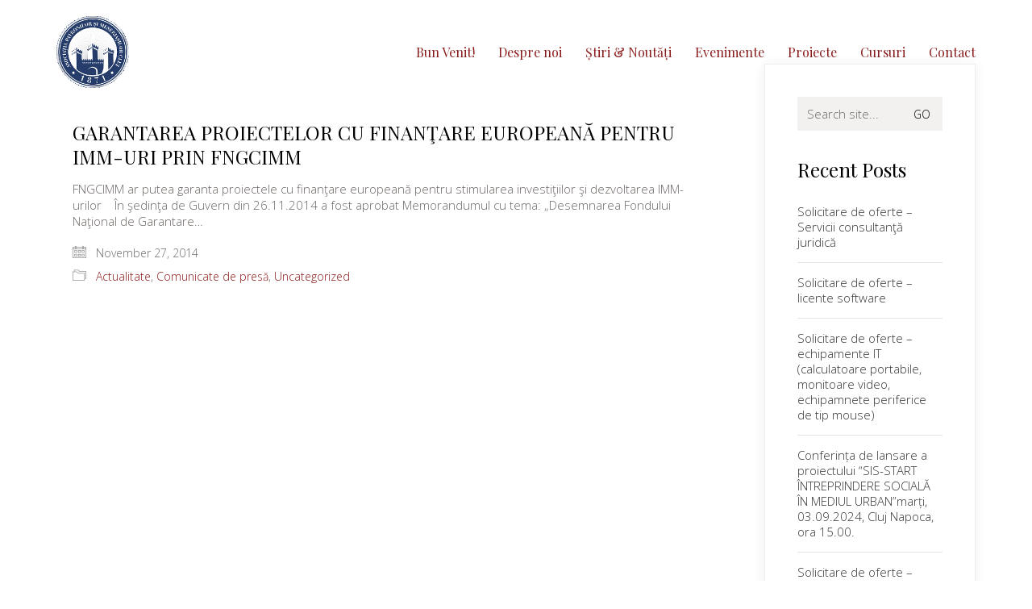

--- FILE ---
content_type: text/html; charset=UTF-8
request_url: https://www.apm.ro/tag/creditare-imm/
body_size: 12900
content:
<!DOCTYPE html>

<html class="no-js" lang="en-US">
<head>
    <meta charset="UTF-8">
    <meta name="viewport" content="width=device-width, initial-scale=1.0">

	<title>creditare IMM &#8211; Asociatia Patronilor si Meseriasilor Cluj</title>
<link rel="preconnect" href="https://fonts.googleapis.com">
<link rel="preconnect" href="https://fonts.gstatic.com" crossorigin>
<link rel="preload" href="https://fonts.gstatic.com/s/opensans/v23/mem5YaGs126MiZpBA-UN_r8OUuhpKKSTjw.woff2" as="font" type="font/woff2" crossorigin>
<link rel="preload" href="https://fonts.gstatic.com/s/opensans/v23/memnYaGs126MiZpBA-UFUKWyV9hrIqOxjaPX.woff2" as="font" type="font/woff2" crossorigin>
<link rel="preload" href="https://fonts.gstatic.com/s/opensans/v23/mem5YaGs126MiZpBA-UNirkOUuhpKKSTjw.woff2" as="font" type="font/woff2" crossorigin>
<link rel="preload" href="https://fonts.gstatic.com/s/playfairdisplay/v22/nuFvD-vYSZviVYUb_rj3ij__anPXJzDwcbmjWBN2PKdFvXDXbtXK-F2qC0s.woff" as="font" type="font/woff" crossorigin>
<link rel="preload" href="https://fonts.gstatic.com/s/playfairdisplay/v22/nuFRD-vYSZviVYUb_rj3ij__anPXDTnCjmHKM4nYO7KN_qiTXtHA_3-uE0qEEw.woff" as="font" type="font/woff" crossorigin>
<meta name='robots' content='max-image-preview:large' />
<link rel='dns-prefetch' href='//fonts.googleapis.com' />
<link rel='dns-prefetch' href='//s.w.org' />
<link rel="alternate" type="application/rss+xml" title="Asociatia Patronilor si Meseriasilor Cluj &raquo; Feed" href="https://www.apm.ro/feed/" />
<link rel="alternate" type="application/rss+xml" title="Asociatia Patronilor si Meseriasilor Cluj &raquo; Comments Feed" href="https://www.apm.ro/comments/feed/" />
<link rel="alternate" type="application/rss+xml" title="Asociatia Patronilor si Meseriasilor Cluj &raquo; creditare IMM Tag Feed" href="https://www.apm.ro/tag/creditare-imm/feed/" />
		<script>
			window._wpemojiSettings = {"baseUrl":"https:\/\/s.w.org\/images\/core\/emoji\/13.1.0\/72x72\/","ext":".png","svgUrl":"https:\/\/s.w.org\/images\/core\/emoji\/13.1.0\/svg\/","svgExt":".svg","source":{"concatemoji":"https:\/\/www.apm.ro\/wp-includes\/js\/wp-emoji-release.min.js?ver=5.8.12"}};
			!function(e,a,t){var n,r,o,i=a.createElement("canvas"),p=i.getContext&&i.getContext("2d");function s(e,t){var a=String.fromCharCode;p.clearRect(0,0,i.width,i.height),p.fillText(a.apply(this,e),0,0);e=i.toDataURL();return p.clearRect(0,0,i.width,i.height),p.fillText(a.apply(this,t),0,0),e===i.toDataURL()}function c(e){var t=a.createElement("script");t.src=e,t.defer=t.type="text/javascript",a.getElementsByTagName("head")[0].appendChild(t)}for(o=Array("flag","emoji"),t.supports={everything:!0,everythingExceptFlag:!0},r=0;r<o.length;r++)t.supports[o[r]]=function(e){if(!p||!p.fillText)return!1;switch(p.textBaseline="top",p.font="600 32px Arial",e){case"flag":return s([127987,65039,8205,9895,65039],[127987,65039,8203,9895,65039])?!1:!s([55356,56826,55356,56819],[55356,56826,8203,55356,56819])&&!s([55356,57332,56128,56423,56128,56418,56128,56421,56128,56430,56128,56423,56128,56447],[55356,57332,8203,56128,56423,8203,56128,56418,8203,56128,56421,8203,56128,56430,8203,56128,56423,8203,56128,56447]);case"emoji":return!s([10084,65039,8205,55357,56613],[10084,65039,8203,55357,56613])}return!1}(o[r]),t.supports.everything=t.supports.everything&&t.supports[o[r]],"flag"!==o[r]&&(t.supports.everythingExceptFlag=t.supports.everythingExceptFlag&&t.supports[o[r]]);t.supports.everythingExceptFlag=t.supports.everythingExceptFlag&&!t.supports.flag,t.DOMReady=!1,t.readyCallback=function(){t.DOMReady=!0},t.supports.everything||(n=function(){t.readyCallback()},a.addEventListener?(a.addEventListener("DOMContentLoaded",n,!1),e.addEventListener("load",n,!1)):(e.attachEvent("onload",n),a.attachEvent("onreadystatechange",function(){"complete"===a.readyState&&t.readyCallback()})),(n=t.source||{}).concatemoji?c(n.concatemoji):n.wpemoji&&n.twemoji&&(c(n.twemoji),c(n.wpemoji)))}(window,document,window._wpemojiSettings);
		</script>
		<style>
img.wp-smiley,
img.emoji {
	display: inline !important;
	border: none !important;
	box-shadow: none !important;
	height: 1em !important;
	width: 1em !important;
	margin: 0 .07em !important;
	vertical-align: -0.1em !important;
	background: none !important;
	padding: 0 !important;
}
</style>
	<link rel='stylesheet' id='wp-block-library-css'  href='https://www.apm.ro/wp-includes/css/dist/block-library/style.min.css?ver=5.8.12' media='all' />
<style id='wp-block-library-inline-css'>
.has-text-align-justify{text-align:justify;}
</style>
<link rel='stylesheet' id='mediaelement-css'  href='https://www.apm.ro/wp-includes/js/mediaelement/mediaelementplayer-legacy.min.css?ver=4.2.16' media='all' />
<link rel='stylesheet' id='wp-mediaelement-css'  href='https://www.apm.ro/wp-includes/js/mediaelement/wp-mediaelement.min.css?ver=5.8.12' media='all' />
<link rel='stylesheet' id='kalium-bootstrap-css-css'  href='https://www.apm.ro/wp-content/themes/kalium/assets/css/bootstrap.min.css?ver=3.4.4.001' media='all' />
<link rel='stylesheet' id='kalium-theme-base-css-css'  href='https://www.apm.ro/wp-content/themes/kalium/assets/css/base.min.css?ver=3.4.4.001' media='all' />
<link rel='stylesheet' id='kalium-theme-style-new-css-css'  href='https://www.apm.ro/wp-content/themes/kalium/assets/css/new/style.min.css?ver=3.4.4.001' media='all' />
<link rel='stylesheet' id='kalium-theme-other-css-css'  href='https://www.apm.ro/wp-content/themes/kalium/assets/css/other.min.css?ver=3.4.4.001' media='all' />
<link rel='stylesheet' id='kalium-css-loaders-css'  href='https://www.apm.ro/wp-content/themes/kalium/assets/admin/css/css-loaders.css?ver=3.4.4.001' media='all' />
<link rel='stylesheet' id='kalium-style-css-css'  href='https://www.apm.ro/wp-content/themes/kalium/style.css?ver=3.4.4.001' media='all' />
<link rel='stylesheet' id='custom-skin-css'  href='https://www.apm.ro/wp-content/themes/kalium-child/custom-skin.css?ver=ccd245aa98aee606dfe26002407d0a48' media='all' />
<link rel='stylesheet' id='typolab-open-sans-font-font-1-css'  href='https://fonts.googleapis.com/css2?family=Open+Sans%3Aital%2Cwght%400%2C300%3B0%2C600%3B1%2C300&#038;display=swap&#038;ver=3.4.4' media='all' />
<link rel='stylesheet' id='typolab-playfair-display-font-font-2-css'  href='https://fonts.googleapis.com/css2?family=Playfair+Display%3Aital%400%3B1&#038;display=swap&#038;ver=3.4.4' media='all' />
<link rel='stylesheet' id='jetpack_css-css'  href='https://www.apm.ro/wp-content/plugins/jetpack/css/jetpack.css?ver=10.4.2' media='all' />
    <script type="text/javascript">
		var ajaxurl = ajaxurl || 'https://www.apm.ro/wp-admin/admin-ajax.php';
		    </script>
	
<style data-font-appearance-settings>.blog-posts .box-holder .post-info h2, .wpb_wrapper .lab-blog-posts .blog-post-entry .blog-post-content-container .blog-post-title {
	font-size: 16px;
}
.single-blog-holder .blog-title h1 {
	font-size: 20px;
}
.blog-post-excerpt p, .post-info p {
	font-size: 12px;
}
.blog-content-holder .post-content {
	font-size: 12px;
}</style>
<style data-custom-selectors>body, p{font-family:"Open Sans";font-style:normal;font-weight:300}.wpb_wrapper .lab-blog-posts .blog-post-entry .blog-post-content-container .blog-post-date{font-family:"Open Sans";font-style:normal;font-weight:600;text-transform:uppercase;font-size:11px}.wpb_wrapper .lab-contact-form .form-group label{font-family:"Open Sans";font-style:normal;font-weight:300;font-size:16px}</style>
<style data-custom-selectors>h1, .h1, .page-heading h1, h2, .h2, .page-heading h2, h3, .h3, .page-heading h3, h4, .h4, .page-heading h4, h5, .h5, .page-heading h5, h6, .h6, .page-heading h6{font-family:"Playfair Display";font-style:normal;font-weight:normal}.main-header.menu-type-standard-menu .standard-menu-container div.menu>ul>li>a, .main-header.menu-type-standard-menu .standard-menu-container ul.menu>li>a, .main-header.menu-type-standard-menu .standard-menu-container div.menu>ul ul li a, .main-header.menu-type-standard-menu .standard-menu-container ul.menu ul li a{font-family:"Playfair Display";font-style:normal;font-weight:normal}.single-post .post .post-share-networks .share-title{font-family:"Playfair Display";font-style:normal;font-weight:normal}.single-post .post .author-info--details .author-name{font-family:"Playfair Display";font-style:normal;font-weight:normal}.button{font-family:"Playfair Display";font-style:normal;font-weight:normal}.mobile-menu-wrapper .mobile-menu-container div.menu>ul>li ul>li>a, .mobile-menu-wrapper .mobile-menu-container ul.menu>li ul>li>a, .mobile-menu-wrapper .mobile-menu-container div.menu>ul>li>a, .mobile-menu-wrapper .mobile-menu-container ul.menu>li>a{font-family:"Playfair Display";font-style:normal;font-weight:normal}.single-post .post .entry-header .post-title{font-family:"Playfair Display";font-style:normal;font-weight:normal;font-size:40px}.section-title h1, .section-title h2, .section-title h3{font-family:"Playfair Display";font-style:normal;font-weight:normal;font-size:40px}.team-holder .member .hover-state .member-details h2{font-family:"Playfair Display";font-style:normal;font-weight:normal;font-size:20px}.portfolio-vc-type-container .team-holder .member .hover-state .member-details .job-title{font-family:"Playfair Display";font-style:normal;font-weight:normal;font-size:14px}.post-navigation a i, .post-navigation a strong{font-family:"Playfair Display";font-style:normal;font-weight:normal}</style><script type='text/javascript' src='https://www.apm.ro/wp-includes/js/jquery/jquery.min.js?ver=3.6.0' id='jquery-core-js'></script>
<script type='text/javascript' src='https://www.apm.ro/wp-includes/js/jquery/jquery-migrate.min.js?ver=3.3.2' id='jquery-migrate-js'></script>
<link rel="https://api.w.org/" href="https://www.apm.ro/wp-json/" /><link rel="alternate" type="application/json" href="https://www.apm.ro/wp-json/wp/v2/tags/42" /><link rel="EditURI" type="application/rsd+xml" title="RSD" href="https://www.apm.ro/xmlrpc.php?rsd" />
<link rel="wlwmanifest" type="application/wlwmanifest+xml" href="https://www.apm.ro/wp-includes/wlwmanifest.xml" /> 
<meta name="generator" content="WordPress 5.8.12" />
<style type='text/css'>img#wpstats{display:none}</style>
		<style id="theme-custom-css">.wpb_wrapper .lab-blog-posts .blog-post-entry .blog-post-content-container .blog-post-date {    margin-bottom: 10px;    display: inline-block;    background: #bf2e2e;    color: #FFF;    height:20px;    line-height: 20px;    padding: 0px 5px;    position: absolute;    left: 29px;    top: -10px;}.wpb_wrapper .lab-blog-posts .blog-post-entry .blog-post-content-container {    position: relative;}.wpb_wrapper .lab-blog-posts .blog-post-entry {transition: all 200ms;}.wpb_wrapper .lab-blog-posts .blog-post-entry:hover {box-shadow: 0px 7px 25px rgba(0,0,0,0.05), 0px 1px 2px rgba(0,0,0,0.02);}.join-now {padding: 35px 0px;}.align-center {text-align: center;}.custom-divider {width: 5%;}.schools-colleges {margin: 0px;}.schools-colleges .vc_column_container>.vc_column-inner {padding:0px !important;}.schools-colleges-image {width: 85%;margin: 0 auto;}.lab-vc-container .schools-colleges  .vc_column_container {  padding:0px !important;}.vc_toggle_size_md .vc_toggle_icon {    height: 18px;    width: 18px;}.facts-in-numbers .wpb_wrapper .section-title>h2 {text-align: center;color: #FFF;}.facts-in-numbers .wpb_wrapper .section-title>p {text-align: center;color: rgba(255,255,255,0.75);    text-shadow: 0px 1px 35px rgba(0,0,0,0.25);}body.blog .blog-posts {    margin-top: 35px;}.single-post .post-comments {background: #f3f1ef;}.blog-archive--widgets .widget.widget_product_search .search-bar input[name="s"], .blog-archive--widgets .widget.widget_search .search-bar input[name="s"] {background: #f3f1ef !important;}.blog-archive--widgets {position: relative;    background: #FFF;    box-shadow: 0px 2px 15px rgba(0,0,0,0.07);    padding: 40px;    border: 1px solid #EEE;    margin-top: -50px !important;margin-bottom: 40px;}.blog-archive--widgets .widget ul li {border-bottom: 1px solid #e4e4e4;padding: 15px 0px;}.blog-archive--widgets .widget ul li a {color: #333;}.blog-posts .post-item .post-details {padding-left: 20px;padding-top: 20px;padding-right: 50px;}.blog-posts .post-item .post-details h3.post-title {line-height: 30px;}.blog-posts .post-item .post-details .post-title a:after {display: none;}.blog-posts .post-item .post-details p {    line-height: 20px;} .blog-posts .post-item .post-details .post-meta.date {margin-top: 10px;}.blog-post-image .image-placeholder:after {  background: rgba(0,0,0,0.1);  content: "";  display: block;  width:100%;  height: 100%;  position:absolute;  top: 0;}.blog-post-excerpt {display: none;}.team-holder .member .hover-state {    background-color: transparent !important;    background: -moz-linear-gradient(top, rgba(0,0,0,0) 0%, rgba(0,0,0,0.5) 50%, rgba(0,0,0,0.8) 100%);    background: -webkit-linear-gradient(top, rgba(0,0,0,0) 0%,rgba(0,0,0,0.5) 50%,rgba(0,0,0,0.8) 100%);    background: linear-gradient(to bottom, rgba(0,0,0,0) 0%,rgba(0,0,0,0.5) 80%,rgba(0,0,0,0.9) 100%);    filter: progid:DXImageTransform.Microsoft.gradient( startColorstr='#00000000', endColorstr='#000000',GradientType=0 );    opacity: 1;    -webkit-opacity: 1;    -moz-opacity: 1;    filter: alpha(opacity=100);    visibility: visible;    }.team-holder .member .hover-state .member-details {bottom: 30px;}.team-holder .member .hover-state .member-details h2 {    margin: 0;    border-bottom: 2px solid #BF2E2E;    display: inline-block;    padding-bottom: 5px;}.text-block {height: 277px;margin-bottom: 0px;padding: 50px;}.bw-image.wpb_single_image img {-webkit-filter: grayscale(100%);filter: grayscale(100%);-webkit-transition-duration: 0.3s;    -moz-transition-duration: 0.3s;    -o-transition-duration: 0.3s;}.bw-image.wpb_single_image img:hover {-webkit-filter: grayscale(0%);filter: grayscale(0%);-webkit-transition-duration: 0.3s;    -moz-transition-duration: 0.3s;    -o-transition-duration: 0.3s;}.portfolio-holder .item-box .info {text-align: center;}.portfolio-holder .item-box .info h3 {    display: inline-block;    padding-bottom: 5px;    border-bottom: 1px solid #eee;}.portfolio-holder .item-box .info h3 a {color: #333;}.portfolio-holder .item-box .photo .image-placeholder:after {background: rgba(0,0,0,0.1);content: " ";display: block;width:100%;height: 100%;position:absolute;top: 0;}.portfolio-title-holder .pt-column {padding-top: 35px;}.course-icon {display: inline-block;float: left;margin-right: 35px;}.portfolio-vc-type-container .team-holder .member .image-placeholder, .portfolio-vc-type-container .team-holder .member .thumb>a {width: 50px;height: 50px;position: absolute;left: 0;top: 0;background: none;}.portfolio-vc-type-container .team-holder .member .hover-state {position: relative;padding: 0px;background: transparent;}.portfolio-vc-type-container .team-holder .member .hover-state .member-details h2 {border: none;padding: 0px;}.portfolio-vc-type-container .team-holder .member .hover-state .member-details h2 a {    color: inherit;}.portfolio-vc-type-container .team-holder .member .hover-state .member-details .job-title {color: #666;}.portfolio-vc-type-container .team-holder .member .image-placeholder img{border-radius: 10%;width: 50px;height: 50px;}.portfolio-vc-type-container .team-holder .member .hover-state .member-details {position: relative;color: #333;bottom: 0px;margin-left: 70px;min-height: 50px;margin-bottom: 20px}.contact-form input, .contact-form textarea,.comment-form input, .comment-form textarea  {border-bottom-color: #e4e4e4;padding-bottom:10px;}.contact-form textarea, .comment-form textarea {    background-image: linear-gradient(#e4e4e4 1px, transparent 1px);height: auto;}.contact-form .form-group label,.comment-form .form-group label,.labeled-input-row label, .labeled-textarea-row label {border-bottom-color: #e4e4e4;}.contact-form .form-group,.comment-form .form-group {margin-bottom: 20px;}.contact-form .row .col-sm-6 {width: 100%;}.wpb_wrapper .lab-contact-form .form-group label {color: #514a47;}.contact-form .send {float: left;background: #9e9997 !important;}.main-footer .big-footer {margin-top: 50px;margin-bottom: 50px;}.main-footer.main-footer {background: #2b2726  !important;}.main-footer .footer-widgets .widget h1, .main-footer .footer-widgets .widget h2, .main-footer .footer-widgets .widget h3 {color: #FFF !important;}.main-footer .footer-widgets .widget ul li {padding: 0px;}.main-footer .footer-widgets .widget-area .widget li a {    color: #898989;}footer.main-footer .footer-widgets .widget-area .widget li a:hover, .mobile-menu-wrapper .mobile-menu-container .cart-icon-link-mobile-container a:hover {    color: #FFF;}footer.main-footer .big-footer .section ul li a {color: #514a47 !important;}footer.main-footer .big-footer .section ul li a:hover {color: #FFF !important;}.footer-bottom {background: #272323 !important;}.main-footer hr {border-color: transparent;}.main-footer .footer-bottom-content {padding-left: 20px;padding-right: 20px;}.main-footer .footer-bottom-content a, .main-footer .footer-bottom-content p {color: #FFF;}.site-footer .footer-bottom a:hover {color: #fff;}.social-networks.rounded li a {background-color: #2b2726 !important;}.social-networks.rounded li a i {color: #f6f5f3 !important;}.social-networks.rounded li a:hover {background-color: #3a3433 !important;}.tp-tabs.tp-span-wrapper.inner.hebe.nav-pos-hor-right.nav-pos-ver-center.nav-dir-vertical {    background: transparent !important;}@media (min-width:801px) {.wpb_wrapper .section-title>h2 {margin-top: 40px;}.footer-widgets  .widget-area.widgets--columned-layout.widgets--columns-5>.widget {width: 18.75%;margin-bottom: 10px;}.footer--widgets.widgets--columns-5 .widget_nav_menu:nth-child(-n+2) {text-align: right;}.footer--widgets.widgets--columns-3 .widget_nav_menu:first-child {text-align: right;}.widget.widget_nav_menu {padding-top: 85px;}.footer-widgets  .widget-area.widgets--columned-layout.widgets--columns-5>.widget:nth-child(3) {width: 25%;} .footer-widgets .middle-widget {text-align: center;}.footer-widgets .widget p {color: #898989;}.has-fixed-footer .wrapper {box-shadow: rgba(0, 0, 0, 0.5) 0px 70px 100px -30px;}.join-now {padding: 110px 0px !important;}}@media screen and (max-width: 767px) {.blog-posts .post-item .post-details {margin: 20px 0 0 0;padding: 0px;}.blog-holder .box-holder {margin-bottom: 35px;}}@media (max-width:480px) {.footer-widgets .widget {text-align: center;margin-bottom: 35px;}}.example { color: red !important;}</style><meta name="theme-color" content="#8a1b1b"><script>var mobile_menu_breakpoint = 768;</script><style data-appended-custom-css="true">@media screen and (min-width:769px) { .mobile-menu-wrapper,.mobile-menu-overlay,.header-block__item--mobile-menu-toggle {display: none;} }</style><style data-appended-custom-css="true">@media screen and (max-width:768px) { .header-block__item--standard-menu-container {display: none;} }</style><style>.recentcomments a{display:inline !important;padding:0 !important;margin:0 !important;}</style><meta name="generator" content="Powered by WPBakery Page Builder - drag and drop page builder for WordPress."/>
<meta name="generator" content="Powered by Slider Revolution 6.5.7 - responsive, Mobile-Friendly Slider Plugin for WordPress with comfortable drag and drop interface." />
<script type="text/javascript">function setREVStartSize(e){
			//window.requestAnimationFrame(function() {				 
				window.RSIW = window.RSIW===undefined ? window.innerWidth : window.RSIW;	
				window.RSIH = window.RSIH===undefined ? window.innerHeight : window.RSIH;	
				try {								
					var pw = document.getElementById(e.c).parentNode.offsetWidth,
						newh;
					pw = pw===0 || isNaN(pw) ? window.RSIW : pw;
					e.tabw = e.tabw===undefined ? 0 : parseInt(e.tabw);
					e.thumbw = e.thumbw===undefined ? 0 : parseInt(e.thumbw);
					e.tabh = e.tabh===undefined ? 0 : parseInt(e.tabh);
					e.thumbh = e.thumbh===undefined ? 0 : parseInt(e.thumbh);
					e.tabhide = e.tabhide===undefined ? 0 : parseInt(e.tabhide);
					e.thumbhide = e.thumbhide===undefined ? 0 : parseInt(e.thumbhide);
					e.mh = e.mh===undefined || e.mh=="" || e.mh==="auto" ? 0 : parseInt(e.mh,0);		
					if(e.layout==="fullscreen" || e.l==="fullscreen") 						
						newh = Math.max(e.mh,window.RSIH);					
					else{					
						e.gw = Array.isArray(e.gw) ? e.gw : [e.gw];
						for (var i in e.rl) if (e.gw[i]===undefined || e.gw[i]===0) e.gw[i] = e.gw[i-1];					
						e.gh = e.el===undefined || e.el==="" || (Array.isArray(e.el) && e.el.length==0)? e.gh : e.el;
						e.gh = Array.isArray(e.gh) ? e.gh : [e.gh];
						for (var i in e.rl) if (e.gh[i]===undefined || e.gh[i]===0) e.gh[i] = e.gh[i-1];
											
						var nl = new Array(e.rl.length),
							ix = 0,						
							sl;					
						e.tabw = e.tabhide>=pw ? 0 : e.tabw;
						e.thumbw = e.thumbhide>=pw ? 0 : e.thumbw;
						e.tabh = e.tabhide>=pw ? 0 : e.tabh;
						e.thumbh = e.thumbhide>=pw ? 0 : e.thumbh;					
						for (var i in e.rl) nl[i] = e.rl[i]<window.RSIW ? 0 : e.rl[i];
						sl = nl[0];									
						for (var i in nl) if (sl>nl[i] && nl[i]>0) { sl = nl[i]; ix=i;}															
						var m = pw>(e.gw[ix]+e.tabw+e.thumbw) ? 1 : (pw-(e.tabw+e.thumbw)) / (e.gw[ix]);					
						newh =  (e.gh[ix] * m) + (e.tabh + e.thumbh);
					}
					var el = document.getElementById(e.c);
					if (el!==null && el) el.style.height = newh+"px";					
					el = document.getElementById(e.c+"_wrapper");
					if (el!==null && el) {
						el.style.height = newh+"px";
						el.style.display = "block";
					}
				} catch(e){
					console.log("Failure at Presize of Slider:" + e)
				}					   
			//});
		  };</script>
		<style id="wp-custom-css">
			/* Hide the menu on a specific static page */
.page-id-6280 .menu {
	display: none;}
.page-id-6136 .menu {
	display: none;}
.page-id-6298 .menu {
	display: none;}		</style>
		<noscript><style> .wpb_animate_when_almost_visible { opacity: 1; }</style></noscript></head>
<body class="archive tag tag-creditare-imm tag-42 has-fixed-footer wpb-js-composer js-comp-ver-6.7.0 vc_responsive">

<div class="mobile-menu-wrapper mobile-menu-slide">

    <div class="mobile-menu-container">

		<ul id="menu-main-menu" class="menu"><li id="menu-item-4715" class="menu-item menu-item-type-post_type menu-item-object-page menu-item-home menu-item-4715"><a href="https://www.apm.ro/">Bun Venit!</a></li>
<li id="menu-item-4718" class="menu-item menu-item-type-post_type menu-item-object-page menu-item-has-children menu-item-4718"><a href="https://www.apm.ro/despre/">Despre noi</a>
<ul class="sub-menu">
	<li id="menu-item-4985" class="menu-item menu-item-type-post_type menu-item-object-page menu-item-4985"><a href="https://www.apm.ro/despre/">Tradiție și continuitate</a></li>
	<li id="menu-item-4983" class="menu-item menu-item-type-post_type menu-item-object-page menu-item-4983"><a href="https://www.apm.ro/despre-apm/rapoarte/">Echipa de conducere</a></li>
	<li id="menu-item-4981" class="menu-item menu-item-type-post_type menu-item-object-page menu-item-4981"><a href="https://www.apm.ro/despre-apm/statut/">Statut si organizare</a></li>
	<li id="menu-item-4982" class="menu-item menu-item-type-post_type menu-item-object-page menu-item-4982"><a href="https://www.apm.ro/despre-apm/cum-poti-deveni-membru/">Cum poţi deveni membru</a></li>
</ul>
</li>
<li id="menu-item-4717" class="menu-item menu-item-type-post_type menu-item-object-page current_page_parent menu-item-has-children menu-item-4717"><a href="https://www.apm.ro/news/">Știri &#038; Noutăți</a>
<ul class="sub-menu">
	<li id="menu-item-4978" class="menu-item menu-item-type-taxonomy menu-item-object-category menu-item-4978"><a href="https://www.apm.ro/category/actualitate/">Noutăți</a></li>
	<li id="menu-item-4976" class="menu-item menu-item-type-taxonomy menu-item-object-category menu-item-4976"><a href="https://www.apm.ro/category/comunicate-de-presa/">Comunicate de presă</a></li>
	<li id="menu-item-4977" class="menu-item menu-item-type-taxonomy menu-item-object-category menu-item-4977"><a href="https://www.apm.ro/category/achizitii/">Achizitii</a></li>
</ul>
</li>
<li id="menu-item-4974" class="menu-item menu-item-type-taxonomy menu-item-object-category menu-item-4974"><a href="https://www.apm.ro/category/calendar/">Evenimente</a></li>
<li id="menu-item-5264" class="menu-item menu-item-type-custom menu-item-object-custom menu-item-has-children menu-item-5264"><a href="http://apm.ro/#">Proiecte</a>
<ul class="sub-menu">
	<li id="menu-item-5265" class="menu-item menu-item-type-post_type menu-item-object-page menu-item-5265"><a href="https://www.apm.ro/proiecte-internationale/">Proiecte internaționale</a></li>
	<li id="menu-item-4687" class="menu-item menu-item-type-post_type menu-item-object-page menu-item-4687"><a href="https://www.apm.ro/projects/">Proiecte nationale</a></li>
</ul>
</li>
<li id="menu-item-4996" class="menu-item menu-item-type-post_type menu-item-object-page menu-item-4996"><a href="https://www.apm.ro/cursuri/">Cursuri</a></li>
<li id="menu-item-4803" class="menu-item menu-item-type-post_type menu-item-object-page menu-item-4803"><a href="https://www.apm.ro/contact/">Contact</a></li>
</ul>
		            <form role="search" method="get" class="search-form" action="https://www.apm.ro/">
                <input type="search" class="search-field" placeholder="Search site..." value="" name="s" id="search_mobile_inp"/>

                <label for="search_mobile_inp">
                    <i class="fa fa-search"></i>
                </label>

                <input type="submit" class="search-submit" value="Go"/>
            </form>
		
		
		
    </div>

</div>

<div class="mobile-menu-overlay"></div>
<div class="wrapper" id="main-wrapper">

	<style data-appended-custom-css="true">.header-block {box-shadow: 0px 0px 0px transparent}</style><style data-appended-custom-css="true">.header-block, .site-header--static-header-type {padding-top: 20px;}</style><style data-appended-custom-css="true">.header-block, .site-header--static-header-type {padding-bottom: 20px;}</style>    <header class="site-header main-header menu-type-standard-menu is-sticky">

		<div class="header-block">

	
	<div class="header-block__row-container container">

		<div class="header-block__row header-block__row--main">
			        <div class="header-block__column header-block__logo header-block--auto-grow">
			<style data-appended-custom-css="true">.logo-image {width:90px;height:89px;}</style><style data-appended-custom-css="true">@media screen and (max-width: 768px) { .logo-image {width:50px;height:49px;} }</style>    <a href="https://www.apm.ro" class="header-logo logo-image">
		            <img src="https://www.apm.ro/wp-content/uploads/2020/01/logo_apm.png" class="main-logo" width="90" height="90" alt=""/>
		    </a>
        </div>
		        <div class="header-block__column header-block--content-right header-block--align-right">

            <div class="header-block__items-row">
				<div class="header-block__item header-block__item--type-menu-main-menu header-block__item--standard-menu-container"><div class="standard-menu-container menu-skin-main"><nav class="nav-container-main-menu"><ul id="menu-main-menu-1" class="menu"><li class="menu-item menu-item-type-post_type menu-item-object-page menu-item-home menu-item-4715"><a href="https://www.apm.ro/"><span>Bun Venit!</span></a></li>
<li class="menu-item menu-item-type-post_type menu-item-object-page menu-item-has-children menu-item-4718"><a href="https://www.apm.ro/despre/"><span>Despre noi</span></a>
<ul class="sub-menu">
	<li class="menu-item menu-item-type-post_type menu-item-object-page menu-item-4985"><a href="https://www.apm.ro/despre/"><span>Tradiție și continuitate</span></a></li>
	<li class="menu-item menu-item-type-post_type menu-item-object-page menu-item-4983"><a href="https://www.apm.ro/despre-apm/rapoarte/"><span>Echipa de conducere</span></a></li>
	<li class="menu-item menu-item-type-post_type menu-item-object-page menu-item-4981"><a href="https://www.apm.ro/despre-apm/statut/"><span>Statut si organizare</span></a></li>
	<li class="menu-item menu-item-type-post_type menu-item-object-page menu-item-4982"><a href="https://www.apm.ro/despre-apm/cum-poti-deveni-membru/"><span>Cum poţi deveni membru</span></a></li>
</ul>
</li>
<li class="menu-item menu-item-type-post_type menu-item-object-page current_page_parent menu-item-has-children menu-item-4717"><a href="https://www.apm.ro/news/"><span>Știri &#038; Noutăți</span></a>
<ul class="sub-menu">
	<li class="menu-item menu-item-type-taxonomy menu-item-object-category menu-item-4978"><a href="https://www.apm.ro/category/actualitate/"><span>Noutăți</span></a></li>
	<li class="menu-item menu-item-type-taxonomy menu-item-object-category menu-item-4976"><a href="https://www.apm.ro/category/comunicate-de-presa/"><span>Comunicate de presă</span></a></li>
	<li class="menu-item menu-item-type-taxonomy menu-item-object-category menu-item-4977"><a href="https://www.apm.ro/category/achizitii/"><span>Achizitii</span></a></li>
</ul>
</li>
<li class="menu-item menu-item-type-taxonomy menu-item-object-category menu-item-4974"><a href="https://www.apm.ro/category/calendar/"><span>Evenimente</span></a></li>
<li class="menu-item menu-item-type-custom menu-item-object-custom menu-item-has-children menu-item-5264"><a href="http://apm.ro/#"><span>Proiecte</span></a>
<ul class="sub-menu">
	<li class="menu-item menu-item-type-post_type menu-item-object-page menu-item-5265"><a href="https://www.apm.ro/proiecte-internationale/"><span>Proiecte internaționale</span></a></li>
	<li class="menu-item menu-item-type-post_type menu-item-object-page menu-item-4687"><a href="https://www.apm.ro/projects/"><span>Proiecte nationale</span></a></li>
</ul>
</li>
<li class="menu-item menu-item-type-post_type menu-item-object-page menu-item-4996"><a href="https://www.apm.ro/cursuri/"><span>Cursuri</span></a></li>
<li class="menu-item menu-item-type-post_type menu-item-object-page menu-item-4803"><a href="https://www.apm.ro/contact/"><span>Contact</span></a></li>
</ul></nav></div></div><div class="header-block__item header-block__item--type-menu-main-menu header-block__item--mobile-menu-toggle"><a href="#" class="toggle-bars menu-skin-main" aria-label="Toggle navigation" data-action="mobile-menu">        <span class="toggle-bars__column">
            <span class="toggle-bars__bar-lines">
                <span class="toggle-bars__bar-line toggle-bars__bar-line--top"></span>
                <span class="toggle-bars__bar-line toggle-bars__bar-line--middle"></span>
                <span class="toggle-bars__bar-line toggle-bars__bar-line--bottom"></span>
            </span>
        </span>
		</a></div>            </div>

        </div>
				</div>

	</div>

	
</div>

    </header>

    <div class="blog blog--square blog--has-sidebar blog--sidebar-alignment-right">

        <div class="container">

            <div class="row">

				<div class="column column--posts"><ul id="blog-posts-main" class="blog-posts">
	
	        <div class="loading-posts">
			Loading posts...        </div>
		<li class="post post-352 type-post status-publish format-standard hentry category-actualitate category-comunicate-de-presa category-uncategorized tag-creditare-imm tag-finantare-imm tag-fngcimm">

	<div class="post-item template-square columned">
		
				
		<div class="post-details">
			
			<header class="entry-header">

	<h3 class="post-title entry-title"><a href="https://www.apm.ro/garantarea-proiectelor-cu-finantare-europeana-pentru-imm-uri-prin-fngcimm/" target="" rel="bookmark">GARANTAREA PROIECTELOR CU FINANŢARE EUROPEANĂ PENTRU IMM-URI PRIN FNGCIMM</a></h3>
</header>            <div class="post-excerpt entry-summary">
				<p>FNGCIMM ar putea garanta proiectele cu finanţare europeană pentru stimularea investiţiilor şi dezvoltarea IMM-urilor&nbsp; &nbsp; &Icirc;n şedinţa de Guvern din 26.11.2014 a fost aprobat Memorandumul cu tema: &bdquo;Desemnarea Fondului Naţional de Garantare&hellip;</p>
            </div>
		            <div class="post-meta date updated published">
                <i class="icon icon-basic-calendar"></i>
				November 27, 2014            </div>
		            <div class="post-meta category">
                <i class="icon icon-basic-folder-multiple"></i>
				<a href="https://www.apm.ro/category/actualitate/" rel="category tag">Actualitate</a>, <a href="https://www.apm.ro/category/comunicate-de-presa/" rel="category tag">Comunicate de presă</a>, <a href="https://www.apm.ro/category/uncategorized/" rel="category tag">Uncategorized</a>            </div>
					
		</div>
		
				
	</div>
	
</li>	
</ul></div>            <div class="column column--sidebar">
				        <div class="widget-area blog-archive--widgets" role="complementary">
			<div id="search-2" class="widget widget_search"><div class="widget_search widget">
    <form role="search" method="get" class="search-form search-bar" action="https://www.apm.ro">
        <label>
            <span class="screen-reader-text">Search for:</span>
            <input type="search" class="form-control search-field" placeholder="Search site..." value="" name="s" title="Search for:"/>
        </label>
        <input type="submit" class="search-submit go-button" value="Go"/>
    </form>
</div>
</div>
		<div id="recent-posts-2" class="widget widget_recent_entries">
		<h2 class="widgettitle">Recent Posts</h2>

		<ul>
											<li>
					<a href="https://www.apm.ro/solicitare-de-oferte-servicii-consultanta-juridica/">Solicitare de oferte – Servicii consultanţă juridică</a>
									</li>
											<li>
					<a href="https://www.apm.ro/solicitare-de-oferte-licente-software-2/">Solicitare de oferte – licente software</a>
									</li>
											<li>
					<a href="https://www.apm.ro/solicitare-de-oferte-echipamente-it-calculatoare-portabile-monitoare-video-echipamnete-periferice-de-tip-mouse-2/">Solicitare de oferte – echipamente IT (calculatoare portabile, monitoare video, echipamnete periferice de tip mouse)</a>
									</li>
											<li>
					<a href="https://www.apm.ro/conferinta-de-lansare-a-proiectului-sis-start-intreprindere-sociala-in-mediul-urbanmarti-03-09-2024-cluj-napoca-ora-15-00/">Conferința de lansare a proiectului &#8220;SIS-START ÎNTREPRINDERE SOCIALĂ ÎN MEDIUL URBAN&#8221;marți, 03.09.2024, Cluj Napoca, ora 15.00.</a>
									</li>
											<li>
					<a href="https://www.apm.ro/solicitare-de-oferte-platforma-digitala-de-tip-serviciu-dezvoltare-software-si-mentenanta/">Solicitare de oferte – Platforma digitala</a>
									</li>
					</ul>

		</div><div id="recent-comments-2" class="widget widget_recent_comments"><h2 class="widgettitle">Recent Comments</h2>
<ul id="recentcomments"></ul></div><div id="search-3" class="widget widget_search"><h2 class="widgettitle">Search</h2>
<div class="widget_search widget">
    <form role="search" method="get" class="search-form search-bar" action="https://www.apm.ro">
        <label>
            <span class="screen-reader-text">Search for:</span>
            <input type="search" class="form-control search-field" placeholder="Search site..." value="" name="s" title="Search for:"/>
        </label>
        <input type="submit" class="search-submit go-button" value="Go"/>
    </form>
</div>
</div><div id="archives-3" class="widget widget_archive"><h2 class="widgettitle">Archives</h2>

			<ul>
					<li><a href='https://www.apm.ro/2025/06/'>June 2025</a></li>
	<li><a href='https://www.apm.ro/2024/09/'>September 2024</a></li>
	<li><a href='https://www.apm.ro/2024/08/'>August 2024</a></li>
	<li><a href='https://www.apm.ro/2024/02/'>February 2024</a></li>
	<li><a href='https://www.apm.ro/2023/12/'>December 2023</a></li>
	<li><a href='https://www.apm.ro/2023/11/'>November 2023</a></li>
	<li><a href='https://www.apm.ro/2023/10/'>October 2023</a></li>
	<li><a href='https://www.apm.ro/2023/09/'>September 2023</a></li>
	<li><a href='https://www.apm.ro/2023/07/'>July 2023</a></li>
	<li><a href='https://www.apm.ro/2023/06/'>June 2023</a></li>
	<li><a href='https://www.apm.ro/2023/05/'>May 2023</a></li>
	<li><a href='https://www.apm.ro/2023/04/'>April 2023</a></li>
	<li><a href='https://www.apm.ro/2023/02/'>February 2023</a></li>
	<li><a href='https://www.apm.ro/2023/01/'>January 2023</a></li>
	<li><a href='https://www.apm.ro/2022/12/'>December 2022</a></li>
	<li><a href='https://www.apm.ro/2022/11/'>November 2022</a></li>
	<li><a href='https://www.apm.ro/2022/10/'>October 2022</a></li>
	<li><a href='https://www.apm.ro/2022/09/'>September 2022</a></li>
	<li><a href='https://www.apm.ro/2022/01/'>January 2022</a></li>
	<li><a href='https://www.apm.ro/2021/12/'>December 2021</a></li>
	<li><a href='https://www.apm.ro/2021/11/'>November 2021</a></li>
	<li><a href='https://www.apm.ro/2021/09/'>September 2021</a></li>
	<li><a href='https://www.apm.ro/2021/05/'>May 2021</a></li>
	<li><a href='https://www.apm.ro/2021/04/'>April 2021</a></li>
	<li><a href='https://www.apm.ro/2021/03/'>March 2021</a></li>
	<li><a href='https://www.apm.ro/2021/02/'>February 2021</a></li>
	<li><a href='https://www.apm.ro/2021/01/'>January 2021</a></li>
	<li><a href='https://www.apm.ro/2020/10/'>October 2020</a></li>
	<li><a href='https://www.apm.ro/2020/09/'>September 2020</a></li>
	<li><a href='https://www.apm.ro/2020/08/'>August 2020</a></li>
	<li><a href='https://www.apm.ro/2020/07/'>July 2020</a></li>
	<li><a href='https://www.apm.ro/2020/06/'>June 2020</a></li>
	<li><a href='https://www.apm.ro/2020/05/'>May 2020</a></li>
	<li><a href='https://www.apm.ro/2020/04/'>April 2020</a></li>
	<li><a href='https://www.apm.ro/2020/03/'>March 2020</a></li>
	<li><a href='https://www.apm.ro/2020/02/'>February 2020</a></li>
	<li><a href='https://www.apm.ro/2020/01/'>January 2020</a></li>
	<li><a href='https://www.apm.ro/2019/12/'>December 2019</a></li>
	<li><a href='https://www.apm.ro/2019/11/'>November 2019</a></li>
	<li><a href='https://www.apm.ro/2019/10/'>October 2019</a></li>
	<li><a href='https://www.apm.ro/2019/08/'>August 2019</a></li>
	<li><a href='https://www.apm.ro/2019/07/'>July 2019</a></li>
	<li><a href='https://www.apm.ro/2019/06/'>June 2019</a></li>
	<li><a href='https://www.apm.ro/2019/05/'>May 2019</a></li>
	<li><a href='https://www.apm.ro/2018/03/'>March 2018</a></li>
	<li><a href='https://www.apm.ro/2018/02/'>February 2018</a></li>
	<li><a href='https://www.apm.ro/2018/01/'>January 2018</a></li>
	<li><a href='https://www.apm.ro/2017/12/'>December 2017</a></li>
	<li><a href='https://www.apm.ro/2017/11/'>November 2017</a></li>
	<li><a href='https://www.apm.ro/2017/08/'>August 2017</a></li>
	<li><a href='https://www.apm.ro/2017/06/'>June 2017</a></li>
	<li><a href='https://www.apm.ro/2017/02/'>February 2017</a></li>
	<li><a href='https://www.apm.ro/2017/01/'>January 2017</a></li>
	<li><a href='https://www.apm.ro/2016/08/'>August 2016</a></li>
	<li><a href='https://www.apm.ro/2016/07/'>July 2016</a></li>
	<li><a href='https://www.apm.ro/2016/03/'>March 2016</a></li>
	<li><a href='https://www.apm.ro/2016/01/'>January 2016</a></li>
	<li><a href='https://www.apm.ro/2015/12/'>December 2015</a></li>
	<li><a href='https://www.apm.ro/2015/11/'>November 2015</a></li>
	<li><a href='https://www.apm.ro/2015/10/'>October 2015</a></li>
	<li><a href='https://www.apm.ro/2015/09/'>September 2015</a></li>
	<li><a href='https://www.apm.ro/2015/08/'>August 2015</a></li>
	<li><a href='https://www.apm.ro/2015/07/'>July 2015</a></li>
	<li><a href='https://www.apm.ro/2015/06/'>June 2015</a></li>
	<li><a href='https://www.apm.ro/2015/05/'>May 2015</a></li>
	<li><a href='https://www.apm.ro/2015/04/'>April 2015</a></li>
	<li><a href='https://www.apm.ro/2015/03/'>March 2015</a></li>
	<li><a href='https://www.apm.ro/2015/02/'>February 2015</a></li>
	<li><a href='https://www.apm.ro/2015/01/'>January 2015</a></li>
	<li><a href='https://www.apm.ro/2014/12/'>December 2014</a></li>
	<li><a href='https://www.apm.ro/2014/11/'>November 2014</a></li>
	<li><a href='https://www.apm.ro/2014/07/'>July 2014</a></li>
	<li><a href='https://www.apm.ro/2014/06/'>June 2014</a></li>
	<li><a href='https://www.apm.ro/2014/04/'>April 2014</a></li>
	<li><a href='https://www.apm.ro/2014/01/'>January 2014</a></li>
	<li><a href='https://www.apm.ro/2013/12/'>December 2013</a></li>
	<li><a href='https://www.apm.ro/2013/11/'>November 2013</a></li>
	<li><a href='https://www.apm.ro/2013/10/'>October 2013</a></li>
	<li><a href='https://www.apm.ro/2013/09/'>September 2013</a></li>
	<li><a href='https://www.apm.ro/2013/07/'>July 2013</a></li>
	<li><a href='https://www.apm.ro/2013/06/'>June 2013</a></li>
	<li><a href='https://www.apm.ro/2013/05/'>May 2013</a></li>
	<li><a href='https://www.apm.ro/2013/04/'>April 2013</a></li>
	<li><a href='https://www.apm.ro/2013/02/'>February 2013</a></li>
	<li><a href='https://www.apm.ro/2013/01/'>January 2013</a></li>
	<li><a href='https://www.apm.ro/2012/12/'>December 2012</a></li>
	<li><a href='https://www.apm.ro/2012/11/'>November 2012</a></li>
	<li><a href='https://www.apm.ro/2012/09/'>September 2012</a></li>
	<li><a href='https://www.apm.ro/2012/08/'>August 2012</a></li>
	<li><a href='https://www.apm.ro/2012/07/'>July 2012</a></li>
	<li><a href='https://www.apm.ro/2012/06/'>June 2012</a></li>
	<li><a href='https://www.apm.ro/2012/05/'>May 2012</a></li>
	<li><a href='https://www.apm.ro/2012/04/'>April 2012</a></li>
	<li><a href='https://www.apm.ro/2012/03/'>March 2012</a></li>
	<li><a href='https://www.apm.ro/2012/02/'>February 2012</a></li>
	<li><a href='https://www.apm.ro/2012/01/'>January 2012</a></li>
	<li><a href='https://www.apm.ro/2011/12/'>December 2011</a></li>
	<li><a href='https://www.apm.ro/2011/11/'>November 2011</a></li>
	<li><a href='https://www.apm.ro/2011/10/'>October 2011</a></li>
	<li><a href='https://www.apm.ro/2011/09/'>September 2011</a></li>
	<li><a href='https://www.apm.ro/2011/08/'>August 2011</a></li>
	<li><a href='https://www.apm.ro/2011/07/'>July 2011</a></li>
	<li><a href='https://www.apm.ro/2011/06/'>June 2011</a></li>
	<li><a href='https://www.apm.ro/2011/05/'>May 2011</a></li>
	<li><a href='https://www.apm.ro/2011/04/'>April 2011</a></li>
	<li><a href='https://www.apm.ro/2011/03/'>March 2011</a></li>
	<li><a href='https://www.apm.ro/2011/02/'>February 2011</a></li>
	<li><a href='https://www.apm.ro/2011/01/'>January 2011</a></li>
	<li><a href='https://www.apm.ro/2010/12/'>December 2010</a></li>
	<li><a href='https://www.apm.ro/2010/11/'>November 2010</a></li>
			</ul>

			</div><div id="categories-3" class="widget widget_categories"><h2 class="widgettitle">Categories</h2>

			<ul>
					<li class="cat-item cat-item-7"><a href="https://www.apm.ro/category/achizitii/">Achizitii</a>
</li>
	<li class="cat-item cat-item-4"><a href="https://www.apm.ro/category/actualitate/">Actualitate</a>
</li>
	<li class="cat-item cat-item-109"><a href="https://www.apm.ro/category/afaceri/">afaceri</a>
</li>
	<li class="cat-item cat-item-6"><a href="https://www.apm.ro/category/articole/">Articole</a>
</li>
	<li class="cat-item cat-item-8"><a href="https://www.apm.ro/category/calendar/">Calendar</a>
</li>
	<li class="cat-item cat-item-91"><a href="https://www.apm.ro/category/codul-fiscal/">codul fiscal</a>
</li>
	<li class="cat-item cat-item-5"><a href="https://www.apm.ro/category/comunicate-de-presa/">Comunicate de presă</a>
</li>
	<li class="cat-item cat-item-9"><a href="https://www.apm.ro/category/cursuri/">cursuri</a>
</li>
	<li class="cat-item cat-item-158"><a href="https://www.apm.ro/category/evenimente/">Evenimente</a>
</li>
	<li class="cat-item cat-item-117"><a href="https://www.apm.ro/category/featured/">Featured</a>
</li>
	<li class="cat-item cat-item-80"><a href="https://www.apm.ro/category/finantare/">finantare</a>
</li>
	<li class="cat-item cat-item-101"><a href="https://www.apm.ro/category/impozitarea-imm/">impozitarea IMM</a>
</li>
	<li class="cat-item cat-item-105"><a href="https://www.apm.ro/category/impozite/">impozite</a>
</li>
	<li class="cat-item cat-item-70"><a href="https://www.apm.ro/category/obligatii-fiscale/">obligaţii fiscale</a>
</li>
	<li class="cat-item cat-item-97"><a href="https://www.apm.ro/category/programe-imm/">programe IMM</a>
</li>
	<li class="cat-item cat-item-21"><a href="https://www.apm.ro/category/proiecte/">proiecte</a>
</li>
	<li class="cat-item cat-item-157"><a href="https://www.apm.ro/category/slogan/">Slogan</a>
</li>
	<li class="cat-item cat-item-95"><a href="https://www.apm.ro/category/spatiul-privat-virtual/">spatiul privat virtual</a>
</li>
	<li class="cat-item cat-item-89"><a href="https://www.apm.ro/category/termen-limita/">termen limită</a>
</li>
	<li class="cat-item cat-item-121"><a href="https://www.apm.ro/category/tips-and-tricks/">Tips and Tricks</a>
</li>
	<li class="cat-item cat-item-98"><a href="https://www.apm.ro/category/top-imm/">top IMM</a>
</li>
	<li class="cat-item cat-item-113"><a href="https://www.apm.ro/category/tva/">TVA</a>
</li>
	<li class="cat-item cat-item-1"><a href="https://www.apm.ro/category/uncategorized/">Uncategorized</a>
</li>
	<li class="cat-item cat-item-3"><a href="https://www.apm.ro/category/university/">University</a>
</li>
			</ul>

			</div>        </div>
		            </div>
		
            </div>

        </div>

    </div>
</div><!-- .wrapper -->
<footer id="footer" role="contentinfo" class="site-footer main-footer footer-bottom-horizontal fixed-footer footer-fullwidth">

	<div class="container">
	
	<div class="footer-widgets">
		
			
		<div class="footer--widgets widget-area widgets--columned-layout widgets--columns-5" role="complementary">
			
			<div id="media_image-7" class="widget widget_media_image"><img width="183" height="60" src="https://www.apm.ro/wp-content/uploads/2020/03/TRANSEO-MEMBER-LOGO-183x60.jpg" class="image wp-image-5201  attachment-183x60 size-183x60" alt="" loading="lazy" style="max-width: 100%; height: auto;" srcset="https://www.apm.ro/wp-content/uploads/2020/03/TRANSEO-MEMBER-LOGO-183x60.jpg 183w, https://www.apm.ro/wp-content/uploads/2020/03/TRANSEO-MEMBER-LOGO-300x98.jpg 300w, https://www.apm.ro/wp-content/uploads/2020/03/TRANSEO-MEMBER-LOGO-1024x335.jpg 1024w, https://www.apm.ro/wp-content/uploads/2020/03/TRANSEO-MEMBER-LOGO-768x251.jpg 768w, https://www.apm.ro/wp-content/uploads/2020/03/TRANSEO-MEMBER-LOGO-1116x365.jpg 1116w, https://www.apm.ro/wp-content/uploads/2020/03/TRANSEO-MEMBER-LOGO-806x264.jpg 806w, https://www.apm.ro/wp-content/uploads/2020/03/TRANSEO-MEMBER-LOGO-558x183.jpg 558w, https://www.apm.ro/wp-content/uploads/2020/03/TRANSEO-MEMBER-LOGO-655x214.jpg 655w, https://www.apm.ro/wp-content/uploads/2020/03/TRANSEO-MEMBER-LOGO-245x80.jpg 245w, https://www.apm.ro/wp-content/uploads/2020/03/TRANSEO-MEMBER-LOGO-214x70.jpg 214w, https://www.apm.ro/wp-content/uploads/2020/03/TRANSEO-MEMBER-LOGO-199x65.jpg 199w, https://www.apm.ro/wp-content/uploads/2020/03/TRANSEO-MEMBER-LOGO-260x85.jpg 260w, https://www.apm.ro/wp-content/uploads/2020/03/TRANSEO-MEMBER-LOGO.jpg 1137w" sizes="(max-width: 183px) 100vw, 183px" /></div><div id="media_image-4" class="widget widget_media_image"><a href="https://sites.google.com/site/transilvanialifestylecluster/"><img width="189" height="75" src="https://www.apm.ro/wp-content/uploads/2020/03/TLS-LOGO-black-e1583516489628-189x75.png" class="image wp-image-5204  attachment-189x75 size-189x75" alt="" loading="lazy" style="max-width: 100%; height: auto;" srcset="https://www.apm.ro/wp-content/uploads/2020/03/TLS-LOGO-black-e1583516489628-189x75.png 189w, https://www.apm.ro/wp-content/uploads/2020/03/TLS-LOGO-black-e1583516489628-227x90.png 227w, https://www.apm.ro/wp-content/uploads/2020/03/TLS-LOGO-black-e1583516489628.png 245w" sizes="(max-width: 189px) 100vw, 189px" /></a></div><div id="custom_html-1" class="widget_text widget widget_custom_html"><div class="textwidget custom-html-widget"><div class="middle-widget">
<img src="https://apm.ro/wp-content/uploads/2020/01/logo_negativ_APM2.png" width="107" height="129" alt="logo">
<br><br>
Str. Avram Iancu nr. 52<br>
400083 Cluj-Napoca, Romania
<br>
Tel/Fax: +40264430148
</div></div></div><div id="media_image-6" class="widget widget_media_image"><a href="https://sites.google.com/site/gusturitransilvanecluster/"><img width="126" height="75" src="https://www.apm.ro/wp-content/uploads/2020/03/Logo-CGT-light-e1583516656842-126x75.png" class="image wp-image-5202  attachment-126x75 size-126x75" alt="" loading="lazy" style="max-width: 100%; height: auto;" srcset="https://www.apm.ro/wp-content/uploads/2020/03/Logo-CGT-light-e1583516656842-126x75.png 126w, https://www.apm.ro/wp-content/uploads/2020/03/Logo-CGT-light-e1583516656842.png 282w" sizes="(max-width: 126px) 100vw, 126px" /></a></div><div id="media_image-5" class="widget widget_media_image"><img width="167" height="65" src="https://www.apm.ro/wp-content/uploads/2020/03/logo_CNIPMMR-167x65.png" class="image wp-image-5210  attachment-167x65 size-167x65" alt="" loading="lazy" style="max-width: 100%; height: auto;" srcset="https://www.apm.ro/wp-content/uploads/2020/03/logo_CNIPMMR-167x65.png 167w, https://www.apm.ro/wp-content/uploads/2020/03/logo_CNIPMMR-219x85.png 219w, https://www.apm.ro/wp-content/uploads/2020/03/logo_CNIPMMR-200x78.png 200w, https://www.apm.ro/wp-content/uploads/2020/03/logo_CNIPMMR-129x50.png 129w, https://www.apm.ro/wp-content/uploads/2020/03/logo_CNIPMMR-180x70.png 180w, https://www.apm.ro/wp-content/uploads/2020/03/logo_CNIPMMR.png 255w" sizes="(max-width: 167px) 100vw, 167px" /></div>			
		</div>
	
	</div>
	
	<hr>
	
</div>
	
        <div class="footer-bottom">

            <div class="container">

                <div class="footer-bottom-content">

					
                        <div class="footer-content-right">
							<ul class="social-networks rounded"><li><a href="https://www.facebook.com/laboratorcreative" target="_blank" class="facebook" title="Facebook" aria-label="Facebook" rel="noopener"><i class="fab fa-facebook"></i><span class="name">Facebook</span></a></li><li><a href="https://twitter.com/thelaborator" target="_blank" class="twitter" title="Twitter" aria-label="Twitter" rel="noopener"><i class="fab fa-twitter"></i><span class="name">Twitter</span></a></li><li><a href="https://www.youtube.com/user/LaboratorCreative/" target="_blank" class="youtube" title="YouTube" aria-label="YouTube" rel="noopener"><i class="fab fa-youtube"></i><span class="name">YouTube</span></a></li><li><a href="https://soundcloud.com/harvard" target="_blank" class="soundcloud" title="SoundCloud" aria-label="SoundCloud" rel="noopener"><i class="fab fa-soundcloud"></i><span class="name">SoundCloud</span></a></li><li><a href="https://www.instagram.com/laboratorcreative" target="_blank" class="instagram" title="Instagram" aria-label="Instagram" rel="noopener"><i class="fab fa-instagram"></i><span class="name">Instagram</span></a></li></ul>                        </div>

					
					
                        <div class="footer-content-left">

                            <div class="copyrights site-info">
                                <p>© Copyright 2019   ·  APM Cluj</p>
                            </div>

                        </div>

					                </div>

            </div>

        </div>

	
</footer>
		<script type="text/javascript">
			window.RS_MODULES = window.RS_MODULES || {};
			window.RS_MODULES.modules = window.RS_MODULES.modules || {};
			window.RS_MODULES.waiting = window.RS_MODULES.waiting || [];
			window.RS_MODULES.defered = true;
			window.RS_MODULES.moduleWaiting = window.RS_MODULES.moduleWaiting || {};
			window.RS_MODULES.type = 'compiled';
		</script>
		<script type="application/ld+json">{"@context":"https:\/\/schema.org\/","@type":"Organization","name":"Asociatia Patronilor si Meseriasilor Cluj","url":"https:\/\/www.apm.ro","logo":"https:\/\/www.apm.ro\/wp-content\/uploads\/2020\/01\/logo_apm.png"}</script><link rel='stylesheet' id='kalium-fontawesome-css-css'  href='https://www.apm.ro/wp-content/themes/kalium/assets/vendors/font-awesome/css/all.min.css?ver=3.4.4.001' media='all' />
<link rel='stylesheet' id='rs-plugin-settings-css'  href='https://www.apm.ro/wp-content/plugins/revslider/public/assets/css/rs6.css?ver=6.5.7' media='all' />
<style id='rs-plugin-settings-inline-css'>
#rs-demo-id {}
</style>
<script type='text/javascript' src='https://www.apm.ro/wp-content/plugins/revslider/public/assets/js/rbtools.min.js?ver=6.5.7' defer async id='tp-tools-js'></script>
<script type='text/javascript' src='https://www.apm.ro/wp-content/plugins/revslider/public/assets/js/rs6.min.js?ver=6.5.7' defer async id='revmin-js'></script>
<script type='text/javascript' src='https://www.apm.ro/wp-content/themes/kalium/assets/vendors/gsap/gsap.min.js?ver=3.4.4.001' id='kalium-gsap-js-js'></script>
<script type='text/javascript' src='https://www.apm.ro/wp-content/themes/kalium/assets/vendors/gsap/ScrollToPlugin.min.js?ver=3.4.4.001' id='kalium-gsap-scrollto-js-js'></script>
<script type='text/javascript' src='https://www.apm.ro/wp-content/themes/kalium/assets/vendors/scrollmagic/ScrollMagic.min.js?ver=3.4.4.001' id='kalium-scrollmagic-js-js'></script>
<script type='text/javascript' src='https://www.apm.ro/wp-content/themes/kalium/assets/vendors/scrollmagic/plugins/animation.gsap.min.js?ver=3.4.4.001' id='kalium-scrollmagic-gsap-js-js'></script>
<script type='text/javascript' src='https://www.apm.ro/wp-content/themes/kalium/assets/js/sticky-header.min.js?ver=3.4.4.001' id='kalium-sticky-header-js-js'></script>
<script type='text/javascript' src='https://www.apm.ro/wp-includes/js/wp-embed.min.js?ver=5.8.12' id='wp-embed-js'></script>
<script type='text/javascript' src='https://www.apm.ro/wp-content/themes/kalium/assets/vendors/metafizzy/isotope.pkgd.min.js?ver=3.4.4.001' id='kalium-metafizzy-isotope-js-js'></script>
<script type='text/javascript' src='https://www.apm.ro/wp-content/themes/kalium/assets/vendors/metafizzy/packery-mode.pkgd.min.js?ver=3.4.4.001' id='kalium-metafizzy-packery-js-js'></script>
<script type='text/javascript' id='kalium-main-js-js-before'>
var _k = _k || {}; _k.stickyHeaderOptions = {"type":"autohide","containerElement":".site-header","logoElement":".logo-image","triggerOffset":0,"offset":".top-header-bar","animationOffset":10,"spacer":true,"animateProgressWithScroll":true,"animateDuration":null,"tweenChanges":false,"classes":{"name":"site-header","prefix":"sticky","init":"initialized","fixed":"fixed","absolute":"absolute","spacer":"spacer","active":"active","fullyActive":"fully-active"},"autohide":{"animationType":"fade","duration":0.3,"threshold":100},"animateScenes":{"styling":{"name":"style","selector":".header-block","props":["backgroundColor","boxShadow"],"css":{"default":{"backgroundColor":"#ffffff","boxShadow":"rgba(0,0,0,0.10) 0px 5px 25px"}},"data":{"tags":["transparent-header"]},"position":0},"padding":{"name":"padding","selector":".header-block","props":["paddingTop","paddingBottom"],"css":{"default":{"paddingTop":10,"paddingBottom":10}},"position":0}},"alternateLogos":[],"supportedOn":{"desktop":1,"tablet":1,"mobile":1},"other":{"menuSkin":"menu-skin-dark"},"debugMode":false};
var _k = _k || {}; _k.logoSwitchOnSections = [];
var _k = _k || {}; _k.enqueueAssets = {"js":{"light-gallery":[{"src":"https:\/\/www.apm.ro\/wp-content\/themes\/kalium\/assets\/vendors\/light-gallery\/lightgallery-all.min.js"}],"videojs":[{"src":"https:\/\/www.apm.ro\/wp-content\/themes\/kalium\/assets\/vendors\/video-js\/video.min.js"}]},"css":{"light-gallery":[{"src":"https:\/\/www.apm.ro\/wp-content\/themes\/kalium\/assets\/vendors\/light-gallery\/css\/lightgallery.min.css"},{"src":"https:\/\/www.apm.ro\/wp-content\/themes\/kalium\/assets\/vendors\/light-gallery\/css\/lg-transitions.min.css"}],"videojs":[{"src":"https:\/\/www.apm.ro\/wp-content\/themes\/kalium\/assets\/vendors\/video-js\/video-js.min.css"}]}};
var _k = _k || {}; _k.require = function(e){var t=e instanceof Array?e:[e],r=function(e){var t,t;e.match(/\.js(\?.*)?$/)?(t=document.createElement("script")).src=e:((t=document.createElement("link")).rel="stylesheet",t.href=e);var r=!1,a=jQuery("[data-deploader]").each((function(t,a){e!=jQuery(a).attr("src")&&e!=jQuery(a).attr("href")||(r=!0)})).length;r||(t.setAttribute("data-deploader",a),jQuery("head").append(t))},a;return new Promise((function(e,a){var n=0,c=function(t){if(t&&t.length){var a=t.shift(),n=a.match(/\.js(\?.*)?$/)?"script":"text";jQuery.ajax({dataType:n,url:a,cache:!0}).success((function(){r(a)})).always((function(){a.length&&c(t)}))}else e()};c(t)}))};;
</script>
<script type='text/javascript' src='https://www.apm.ro/wp-content/themes/kalium/assets/js/main.min.js?ver=3.4.4.001' id='kalium-main-js-js'></script>
<script src='https://stats.wp.com/e-202604.js' defer></script>
<script>
	_stq = window._stq || [];
	_stq.push([ 'view', {v:'ext',j:'1:10.4.2',blog:'171621189',post:'0',tz:'0',srv:'www.apm.ro'} ]);
	_stq.push([ 'clickTrackerInit', '171621189', '0' ]);
</script>

<!-- TET: 0.057491 / 3.4.4ch -->
<script defer src="https://static.cloudflareinsights.com/beacon.min.js/vcd15cbe7772f49c399c6a5babf22c1241717689176015" integrity="sha512-ZpsOmlRQV6y907TI0dKBHq9Md29nnaEIPlkf84rnaERnq6zvWvPUqr2ft8M1aS28oN72PdrCzSjY4U6VaAw1EQ==" data-cf-beacon='{"version":"2024.11.0","token":"5fc70105324a48c997515151bfe4be78","r":1,"server_timing":{"name":{"cfCacheStatus":true,"cfEdge":true,"cfExtPri":true,"cfL4":true,"cfOrigin":true,"cfSpeedBrain":true},"location_startswith":null}}' crossorigin="anonymous"></script>
</body>
</html>